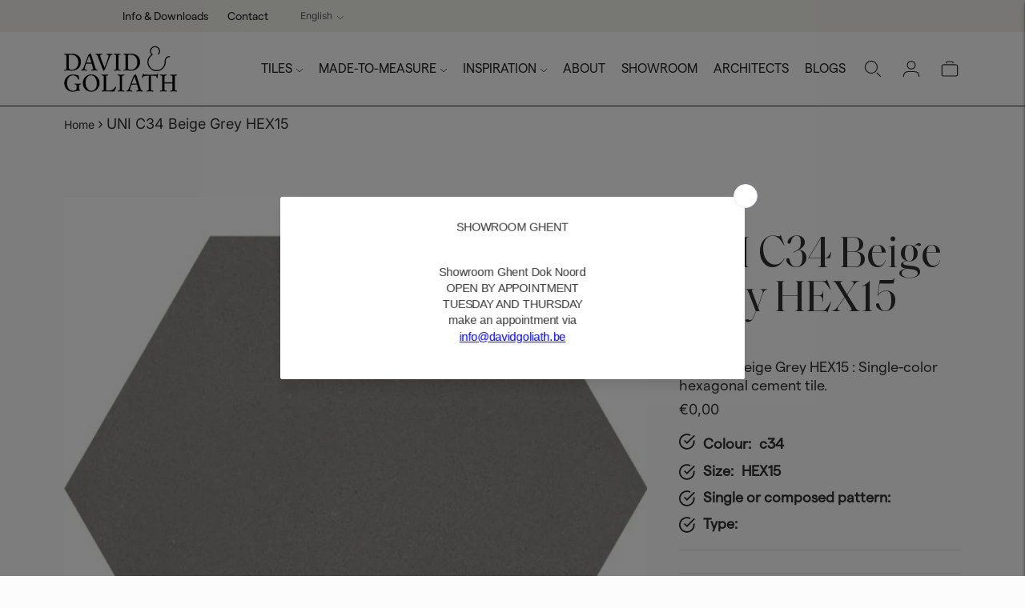

--- FILE ---
content_type: text/css
request_url: https://davidgoliath.fr/cdn/shop/t/17/assets/custom.css?v=183864543887788892361747982988
body_size: 3172
content:
/** Shopify CDN: Minification failed

Line 1459:1 Unexpected "{"

**/
@font-face {
  font-family: Saol Display Regular;
  src: url(/cdn/shop/files/SaolDisplay-Regular.ttf?v=1738233065);
}

@font-face {
  font-family: Matter;
  src: url(/cdn/shop/files/Matter-Regular.otf?v=1738233200);
}

h1,
h2 {
  font-family: "Saol Display Regular";
}

.header.header--transparent .quick-cart__icon-indicator {
  color: white !important;
}

p {
  font-family: "Matter" !important;
  font-size: 18px !important;
}

label.product-form__option-label.type-heading-3 {
  text-transform: capitalize;
}

.nav .nav__item-primary {
  font-size: 16px !important;
}

li.nav__item.nav__item-boutiques {
  background: #ea553d;
  padding-left: 30px;
  padding-right: 30px;
  color: #fff;
  border-radius: 44px;
}

nav.header__nav li {
  font-family: "Matter";
  color: #242424;
}

.nav .nav__submenu a {
  font-size: 15px;
}

section.story-section h1 {
  font-size: 60px;
}

section.story-section h2 {
  font-size: 60px;
}

.addastory {
  background: #efeee9;
  padding-top: 100px;
}

section.story-section p {
  width: 35%;
  display: block;
  margin: 0 auto;
  margin-bottom: 20px;
  text-align: center;
}

.cubex-section {
  position: relative !important;
  padding-top: 0 !important;
  margin-top: 12% !important;
}

.cubex-section img {
  position: absolute !important;
  top: 0 !important;
  height: 670px !important;
  width: 100% !important;
  max-width: 55% !important;
  right: 0;
  z-index: 100;
}

.cubex-text {
  margin-bottom: 13% !important;
}

.story-section .container {
  position: relative;
  margin-bottom: 36%;
}

.story-video {
  position: absolute;
  width: 100%;
}

.story-image {
  position: absolute;
  width: 100%;
}

.text-block.text-columns__feature:nth-child(1) {
  background: #efeee9;
  height: 400px;
  display: flex;
  justify-content: center;
}

.text-block.text-columns__feature:nth-child(2) {
  background: #ea553d;
  height: 400px;
  display: flex;
  justify-content: center;
}

.inspired .section {
  padding-left: 0;
  padding-right: 0;
}

.tiles .section.section--spacing-tall {
  padding-bottom: 20px !important;
}

.tiles .rich-text__inner.text-block.animation--section-introduction {
  padding-bottom: 40px;
}

.tiles h2 {
  font-size: 55px;
  background: #efeee9;
  border-radius: 76px;
  font-family: "Matter";
}

div#shopify-section-template--24590102331735__rich_text_ffRMVL.tiles h2 {
  width: 15%;
}

div#shopify-section-template--24590102331735__rich_text_ffRMVL.tiles {
  padding-top: 80px;
}

.tiles .rich-text__overline.text-block__item.text-block__overline.overline {
  font-size: 55px;
  font-family: "Saol Display Regular";
}

.header1 {
  display: flex;
  justify-content: space-evenly;
}

.header1 h2 {
  font-size: 55px;
  font-family: "Matter";
}

.header1 span.highlighted-text {
  font-family: "Saol Display Regular" !important;
}

.para {
  text-align: left;
  width: 30%;
}

.ideas-banner .actions .button {
  background: #ea553d;
  color: #fff;
  border-radius: 44px;
}

.ideas-banner .actions .button:nth-child(2) {
  background: #fff;
  color: #000;
  border-radius: 44px;
}

@media (max-width: 767px) {
  section.story-section h1 {
    font-size: 35px;
  }

  section.story-section h2 {
    font-size: 35px;
    line-height: 50px;
  }

  .story-section {
    padding: 20px 20px;
  }

  section.story-section p {
    width: 84%;
  }

  .tiles h2 {
    font-size: 40px;
  }

  .tiles .rich-text__overline.text-block__item.text-block__overline.overline {
    font-size: 40px;
    line-height: 50px;
  }

  .tiles .rich-text__inner.text-block.animation--section-introduction {
    padding-top: 20px;
  }

  .handmade-tiles-section .image-container {
    max-width: 85% !important;
  }

  .handmade-tiles-section .content {
    max-width: 75% !important;
  }

  .handmade-tiles-section {
    padding-top: 20px !important;
  }

  .handmade-tiles-section .container {
    display: block !important;
  }

  .cubex-section {
    display: block !important;
    padding: 40px !important;
    margin-top: 0px !important;
    padding-top: 0px !important;
  }

  .cubex-text h2 {
    font-size: 40px !important;
    line-height: 60px !important;
  }

  .cubex-section .cubex-image img {
    position: relative !important;
    max-width: 100% !important;
    height: 100% !important;
  }

  .cubex-section .cubex-text {
    max-width: 100% !important;
  }

  .cubex-section .cubex-image {
    max-width: 100% !important;
  }

  .cubex-text h2 {
    font-size: 40px;
    line-height: 50px;
  }

  .handcraft div {
    display: block !important;
    margin-top: 20px;
  }

  .handcraft h2 {
    font-size: 40px !important;
    line-height: 50px;
    margin-top: 0px !important;
  }

  .handcrafted-section {
    padding: 40px !important;
  }

  .handcraft img {
    width: 100% !important;
  }

  .handcraft .content {
    position: relative !important;
  }

  .handcraft img:nth-child(1) {
    position: unset !important;
  }

  .handcrafted-section .handcraft .content h2 {
    font-size: 40px !important;
    text-align: left;
    line-height: 50px;
  }

  .handcrafted-section .handcraft img {
    width: 100% !important;
    height: 100% !important;
  }

  .handcraft .content {
    position: unset !important;
    width: 100% !important;
  }

  .handcraft .content a {
    width: 60% !important;
  }

  .handcraft img:nth-child(2) {
    position: unset !important;
  }

  .header1 {
    display: block !important;
  }

  .para {
    width: 100%;
    padding-left: 40px;
  }

  .header1 h2 {
    font-size: 40px;
    margin-top: 10px;
  }

  .text-columns__content {
    gap: 0px !important;
  }

  .inspired .section {
    padding-top: 10px;
    padding-bottom: 0;
  }

  .tile-showcase {
    display: block !important;
  }

  .tile-text {
    padding-left: 20px !important;
    padding-right: 20px !important;
    max-width: 100% !important;
  }

  .tile-images img {
    position: unset !important;
    height: 100% !important;
    width: 100% !important;
    padding: 20px;
  }

  .ideas-banner .actions .button {
    margin-left: 0px !important;
  }

  .ideas-banner .actions .button.secondary {
    margin-top: 20px;
  }

  .handmade-tiles-section .content:before {
    display: none !important;
  }
}

section.ideas-banner {
  margin-top: 8%;
}

.inspired .section .text-columns__content {
  gap: 0;
}

.inspired .section {
  padding-bottom: 0px !important;
}

.tile-text h2 {
  font-family: "Saol Display Regular";
  font-size: 45px;
  line-height: 45px;
}

.tile-text p {
  font-family: "Matter";
}

.tile-text {
  padding-left: 80px;
  padding-right: 80px;
}

.tile-images img:nth-child(1) {
  height: 200px;
}

.tile-images img:nth-child(2) {
  height: 500px;
}

.tile-images img:nth-child(1) {
  position: absolute;
  top: 15%;
  width: 300px;
  height: 350px;
  border-radius: 0;
  left: -20%;
}

.tile-images {
  position: relative;
}

.tile-showcase {
  margin-top: 30px;
}

@media only screen and (min-device-width: 1024px) and (max-device-width: 1200px) {
  .tile-images img:nth-child(1) {
    left: -10%;
  }
}

.text-block__subheading li:nth-child(1):before {
  content: "";
  background: url(/cdn/shop/files/Icon_feather-phone-call_2x_042142ff-1905-4119-84bd-ded6feb5cb1a.png?v=1738752292);
  width: 30px;
  height: 30px;
  display: block;
  background-size: contain;
  background-repeat: no-repeat;
  position: absolute;
  left: 0;
}

.text-block__subheading li:nth-child(2):before {
  content: "";
  background: url(/cdn/shop/files/Icon_feather-message-circle_2x_80150b24-2cd4-4885-a6e6-4c1d16643e24.png?v=1738752680);
  width: 30px;
  height: 30px;
  display: block;
  background-size: contain;
  background-repeat: no-repeat;
  position: absolute;
  left: 0;
}

.text-block__subheading li:nth-child(3):before {
  content: "";
  background: url(/cdn/shop/files/Icon_simple-whatsapp_2x_1186caaa-4418-4c8e-a667-428ca60ba60d.png?v=1738752762);
  width: 30px;
  height: 30px;
  display: block;
  background-size: contain;
  background-repeat: no-repeat;
  position: absolute;
  left: 0;
}

.text-block__subheading {
  position: relative;
}

.text-block__subheading li {
  list-style: none;
  margin-bottom: 10px;
  margin-top: 20px;
}

@media only screen and (min-device-width: 1200px) and (max-device-width: 1366px) {
  .ideas-banner .actions .button {
    margin: 0 0px !important;
    padding: 10px 20px !important;
  }

  .handmade-tiles-section .content:before {
    height: 240px !important;
  }
}

@media (min-width: 768px) and (max-width: 1180px) {
  .handmade-tiles-section .image-container {
    max-width: 92% !important;
  }

  .handmade-tiles-section .content {
    max-width: 50% !important;
  }

  .handmade-tiles-section {
    padding-top: 20px !important;
  }

  .handmade-tiles-section .container {
    display: block !important;
  }

  .cubex-section {
    display: block !important;
    padding: 40px !important;
    margin-top: 0px !important;
    padding-top: 0px !important;
  }

  .cubex-section .cubex-image img {
    position: relative !important;
    max-width: 100% !important;
    height: 100% !important;
  }

  .cubex-section .cubex-text {
    max-width: 100% !important;
  }

  .cubex-section .cubex-image {
    max-width: 100% !important;
  }

  .cubex-text h2 {
    font-size: 40px;
    line-height: 50px;
  }

  .ideas-banner .actions .button {
    margin-left: 0px !important;
  }

  .ideas-banner .actions .button.secondary {
    margin-top: 20px;
  }

  .handmade-tiles-section .content:before {
    display: none !important;
  }
}

span.cubex-word {
  color: #242424 !important;
  background: #efeee9;
  padding: 10px 30px;
  border-radius: 76px;
  font-family: "Matter";
  font-weight: 400;
}

.handmade-tiles-section .content:before {
  content: "";
  background: url(/cdn/shop/files/Untitled-2_6ce2dce0-77a5-4a13-a77c-28dc9f2705b7.png?v=1738818513);
  display: block;
  width: 25%;
  height: 130px;
  background-size: contain;
  background-repeat: no-repeat;
  position: absolute;
  bottom: 20px;
  background-position: center center;
}

.handmade-tiles-section {
  position: relative;
}

@media (max-width: 767px) {
  .showrooms-section {
    display: block !important;
    padding: 20px;
  }

  .showroom {
    max-width: 100% !important;
  }

  .image-slider-section .subtext {
    width: 90% !important;
  }

  .image-slider-section h2 {
    line-height: 50px;
  }

  .slider {
    gap: 20px !important;
    padding-left: 40px !important;
  }

  .slider-left {
    left: 5px !important;
  }

  .video-call-booking {
    display: block !important;
  }

  .video-call-form {
    width: 100% !important;
    padding: 20px !important;
  }

  .video-call-booking .video-call-image {
    width: 100% !important;
    padding: 20px;
  }

  form label {
    font-size: 11px !important;
  }

  .showrooms-section {
    padding-left: 20px !important;
    padding-right: 20px !important;
  }

  .showrooms-heading {
    padding-left: 20px !important;
    padding-right: 20px !important;
  }

  section.ideas-banner p {
    padding-right: 40px;
  }
}

@media only screen and (min-device-width: 768px) and (max-device-width: 1024px) and (orientation: portrait) {
  .image-slider-section .subtext {
    width: 70% !important;
  }

  .video-call-booking {
    display: block !important;
  }

  .video-call-form {
    width: 100% !important;
    padding: 20px !important;
  }

  .video-call-booking .video-call-image {
    width: 100% !important;
    padding: 20px;
  }

  div#shopify-section-sections--24590102659415__text_columns_with_images_GYAAFW
    .grid-display.grid-display--one-third {
    grid-template-columns: repeat(3, 1fr);
  }

  section.story-section p {
    width: 70%;
  }

  .showrooms-section {
    padding-left: 40px !important;
    padding-right: 40px !important;
  }

  .showrooms-heading {
    padding-left: 40px !important;
    padding-right: 40px !important;
  }

  div#shopify-section-template--24590102331735__rich_text_ffRMVL.tiles h2 {
    width: 30%;
  }

  .section.image-with-text {
    padding-left: 20px !important;
    padding-right: 20px !important;
  }

  .tile-showcase {
    display: block !important;
  }

  .tile-text {
    max-width: 100% !important;
    padding-left: 20px;
    padding-right: 20px;
  }

  .tile-images img:nth-child(1) {
    position: unset;
    width: 100%;
    height: 400px;
  }

  .tile-images img {
    padding-left: 20px;
    padding-right: 20px;
  }
}

div#shopify-section-template--24642363490647__showroomsection_tpxGjP {
  background: #efeee9;
  padding-top: 40px;
}

div#shopify-section-template--24642363490647__showroomsection_Nt4FtW
  .showrooms-heading {
  display: none;
}

div#shopify-section-template--24642363490647__showroomsection_Nt4FtW {
  background: #efeee9;
  padding-top: 40px;
}

div#shopify-section-template--24642363490647__showroomsection_Ep8D7c
  .showrooms-heading {
  display: none;
}

div#shopify-section-template--24642363490647__showroomsection_Ep8D7c {
  background: #efeee9;
  padding-top: 40px;
}

div#shopify-section-template--24642363490647__showroomsection_Pp9Qbe {
  padding-top: 40px;
}

div#shopify-section-template--24590102331735__rich_text_ffRMVL
  .section.section--spacing-tall:before {
  content: "";
  background: url(/cdn/shop/files/LOG_small_8e733094-83bd-4678-8910-988acd982d15.webp?v=1739164105);
  display: block;
  width: 90%;
  height: 80px;
  background-size: contain;
  background-repeat: no-repeat;
  position: absolute;
  top: 50%;
}

.tiles {
  position: relative;
}

@media (max-width: 767px) {
  div#shopify-section-template--24590102331735__rich_text_ffRMVL
    .section.section--spacing-tall:before {
    display: none;
  }
}

@media only screen and (min-device-width: 768px) and (max-device-width: 1024px) and (orientation: portrait) {
  div#shopify-section-template--24590102331735__rich_text_ffRMVL
    .section.section--spacing-tall:before {
    width: 80%;
    top: 40%;
  }
}

.handmade-tiles-section a.bttn--secondary {
  background: #ea553d;
  color: white !important;
  font-family: "Matter" !important;
  padding-left: 30px;
  padding-right: 30px;
  border-radius: 44px;
  padding-top: 10px;
  padding-bottom: 10px;
  border: none !important;
  display: block;
  width: fit-content;
}

a.bttn--secondary:before {
  background: #ea553d !important;
}

.handmade-tiles-section a.bttn--secondary:before {
  border-radius: 44px;
}

.handmade-tiles-section .content p {
  margin-bottom: 40px;
}

.handcrafted-section a.bttn--secondary:before {
  border-radius: 44px;
}

section.ideas-banner a.bttn--secondary {
  background: #ea553d;
  color: white !important;
  font-family: "Matter" !important;
  padding-left: 25px;
  padding-right: 25px;
  border-radius: 44px;
  padding-top: 15px;
  padding-bottom: 15px;
  border: none !important;
  margin-right: 10px;
}

section.ideas-banner a.bttn--secondary:before {
  border-radius: 44px;
}

section.ideas-banner p {
  margin-bottom: 40px;
}

a.bttn--secondary:before {
  border-radius: 44px !important;
}

@media (min-width: 768px) and (max-width: 1180px) {
  section.ideas-banner a.bttn--secondary {
    display: block !important;
    margin-bottom: 10px;
    text-align: center;
  }

  .handmade-tiles-section .overlay-image {
    bottom: 100px !important;
    right: 50px !important;
  }

  .header__content {
    padding: 0 40px !important;
  }

  nav.breadcrumb {
    padding: 10px 40px 0 !important;
  }

  .carousel .mt4 {
    position: unset !important;
    left: 0px !important;
  }

  .text-columns--alignment-center .text-columns__image {
    max-width: 100% !important;
  }

  .text-block.text-columns__feature {
    padding-left: 20px !important;
    padding-right: 20px !important;
  }

  .image-container {
    position: unset !important;
  }

  .contact-advice-section .container {
    display: block !important;
  }

  .text-content {
    max-width: 100% !important;
  }

  .pdf-container {
    flex-direction: row !important;
  }
}

div#shopify-section-template--24676066820439__rich_text_mq93RM
  .text-block__item:last-child {
  background: #ea553d;
  color: #fff;
  font-family: "Matter";
}

div#shopify-section-template--24642062713175__imageslider_YxPbma .slide img {
  height: 400px;
  object-fit: cover;
}

@media only screen and (min-device-width: 1700px) and (max-device-width: 2560px) {
  .handcraft .content h2 {
    font-size: 70px !important;
  }
}

.text-columns__feature a:before {
  background: transparent !important;
}

.text-columns__feature a {
  color: black !important;
}

.collection__details h1 {
  font-size: 42px;
  font-weight: 500;
}

.collection__details p,span {
  font-size: 18px !important;
}

.collection__details .text-block__heading,
.text-block__subheading {
  max-width: 80rem !important;
}

.carousel .mt4 {
  position: absolute;
  bottom: 0;
  display: block;
  margin: 0 auto;
  text-align: center;
  left: 45%;
  margin-bottom: 15px;
}

.carousel .mt4 {
  background: #ea553d !important;
  border-radius: 44px !important;
  color: #fff;
  display: flex;
}

.collection__details span {
  font-size: 40px !important;
  font-weight: 500;
}

p.MsoNormal span{
  font-size: 18px !important
}

.collapsible-row-list__inner .type-heading-2 {
  font-weight: 500;
  font-family: "Matter" !important;
}

.collection__image-overlay {
  opacity: 0.5 !important;
}

nav.breadcrumb {
  padding: 10px 80px;
  padding-bottom: 0;
}

@media (max-width: 767px) {
  div#shopify-section-template--24590102331735__rich_text_ffRMVL.tiles h2 {
    width: 40%;
  }

  div#shopify-section-template--24590102331735__rich_text_ffRMVL.tiles {
    padding-top: 20px;
  }
}

@media only screen and (min-device-width: 1025px) and (max-device-width: 1366px) {
  .handmade-tiles-section .content:before {
    display: none;
  }
}

@media only screen and (min-device-width: 1024px) and (max-device-width: 1200px) {
  .nav .nav__item-primary {
    font-size: 15px !important;
  }
}

.collection__details {
  position: unset !important;
  transform: unset !important;
  color: black !important;
  display: flex;
  align-items: center;
}

.collection__image-overlay {
  background: transparent !important;
}

header.collection__header .image__img,
.image__shimmer {
  position: unset !important;
}

header.collection__header {
  display: flex !important;
  flex-direction: row !important;
  padding-bottom: 80px !important;
}

.collection__image {
  width: 80%;
  border-radius: 10px;
  object-fit: contain;
}

.collection-banner header.collection__header h1,
p {
  text-align: left;
  padding-right: 20px;
}

.collection-banner {
  margin-top: 50px;
}

@media (max-width: 767px) {
  header.collection__header {
    display: block !important;
  }

  .collection__image {
    width: 100%;
    height: 100%;
  }

  .section.image-with-text {
    padding-left: 20px !important;
    padding-right: 20px !important;
  }

  nav.breadcrumb {
    padding: 10px 20px 0;
  }

  .text-block__heading {
    font-size: 35px !important;
  }

  .text-columns--alignment-center .text-columns__image {
    max-width: 100% !important;
  }

  .text-block.text-columns__feature {
    padding-left: 20px !important;
    padding-right: 20px !important;
  }

  .carousel .mt4 {
    position: unset;
    left: 0;
  }
}

@media (max-width: 767px) {
  .contact-advice-section .container {
    display: block !important;
  }

  .handmade-tiles-section .overlay-image {
    bottom: -20px !important;
  }

  .image-container img {
    max-width: 100% !important;
  }

  .text-content {
    max-width: 100% !important;
  }
}

.product-form__item--submit button.rfq-btn {
  max-width: 100% !important;
}

@media only screen and (min-device-width: 1800px) and (max-device-width: 2560px) {
  .collection__window .collection__products .grid-display {
    grid-template-columns: repeat(4, 1fr) !important;
  }
}

@media (max-width: 767px) {
  .collection__details h1 {
    font-size: 30px;
  }

  .collection__details p {
    font-size: 15px !important;
  }

  .product-form .product__liquid .container1 {
    flex-direction: row;
  }

  h1.product__title.type-heading-dynamic {
    font-size: 30px;
  }

  .contact-advice-section .image-container {
    position: unset !important;
  }
}

.product-item__details a {
  font-size: 18px;
  font-family: "Matter";
}

dl.price__regular {
  display: none;
}

@media only screen and (min-device-width: 768px) and (max-device-width: 1199px) {
  .handmade-tiles-section .content:before {
    display: none;
  }

  section.story-section p {
    width: 50%;
  }
}

.footer__arrow {
  color: #fff;
  opacity: 1;
}

@media (min-width: 608px) and (max-width: 1150px) {
  section.footer__groups {
    display: grid;
    grid-template-columns: repeat(3, 1fr);
  }

  .footer__group {
    width: 100% !important;
  }

  .collection__details h1 {
    font-size: 30px;
  }

  .text-block__heading {
    max-width: 100% !important;
  }

  .contact-advice-section .image-container img {
    max-width: 100% !important;
    width: 100% !important;
  }

  .product-form .product__liquid .container1 {
    flex-direction: row;
  }

  .collection__image {
    width: 100%;
    margin-top: 30px;
  }

  header.collection__header {
    display: block !important;
    padding-bottom: 20px !important;
  }

  .collection__container,
  .collection-banner__container {
    padding-left: 40px;
    padding-right: 40px;
  }

  .utility-bar {
    padding-left: 0px !important;
    padding-right: 0px !important;
  }
}

.top-menu-cont {
  padding-left: 20px;
  padding-right: 20px;
}

.utility-bar {
  justify-content: end !important;
  align-items: center !important;
  padding-left: 80px;
  padding-right: 80px;
}

.top-menu-cont a {
  margin-right: 20px;
  font-family: "Matter";
}

.collection-sidebar {
  background: #efeee9;
  padding: 20px;
}

.filter-item__checkbox,
.filter-item__radio {
  background: white !important;
}

.collection-sidebar__heading {
  font-size: 18px;
  color: #000;
  font-family: "Matter";
  margin-bottom: 10px;
}

.filter-item__input:checked + .filter-item__checkbox,
.filter-item__input:checked + .filter-item__radio {
  background: black !important;
}

.filter-item__content.filter-item__content--disabled {
  opacity: 1 !important;
}

.collection-banner header.collection__header h1 {
  text-transform: uppercase;
}

.quick-add__inner {
  overflow-y: unset !important;
}

li.filter-item.filter-item--checkbox:last-child {
  display: none;
}

.product-item.product-item--square {
  opacity: 1 !important;
}

@media (max-width: 767px) {
  .story-section {
    padding-top: 5px !important;
  }

  .tiles .section.section--spacing-tall {
    padding-top: 20px !important;
  }

  .tiles .rich-text__inner.text-block.animation--section-introduction {
    padding-bottom: 20px !important;
  }

  .handcrafted-section {
    padding-top: 20px !important;
  }

  .actions a.bttn--secondary {
    padding: 15px 15px !important;
  }

  .utility-bar {
    padding-left: 10px;
    padding-right: 10px;
    justify-content: start !important;
  }
}

@media only screen and (min-device-width: 1024px) and (max-device-width: 1366px) and (-webkit-min-device-pixel-ratio: 2) and (orientation: portrait) {
  .tiles .section.section--spacing-tall {
    margin-top: 50px !important;
  }
}

.text-block__heading {
  max-width: 100% !important;
  font-size: 40px !important;
}

button.btn.button.rfq-btn.rfq-btn-798 {
  border-radius: 0px !important;
  width: 100%;
}

.product__policies.rte.type-body-small.tc.mt1.mb0 {
  display: none;
}

.grfq__popupForm__modal
  .grfq__popupForm__steps
  .grfq__popupForm__step[data-active="true"]
  .grfq__popupForm__stepLabel {
  background-color: #ff0000 !important;
}

.grfq__popupForm__modal .grfq__popupForm__buttonPrimary {
  background-color: #ff0000 !important;
}

div#shopify-section-template--24590102430039__rich_text_W9x3tc
  .section--bordered {
  max-width: 850px !important;
}

.article__content.rte.center.mb5 {
  max-width: 1000px;
}

.article__content.rte.center.mb5.rte img {
  display: block;
  margin: 0 auto;
}

.product-form__inner h1.notranslate {
  font-size: 55px;
  font-family: "Saol Display Regular";
  line-height: 55px;
}

.cart-template__footer-left {
  width: 100% !important;
}

.cart-template__footer-actions {
  justify-content: flex-start !important;
}

.cart-template__footer-actions .bttn {
  margin-left: 0px !important;
}

.rfq-btn.rfq-btn-cart:hover ul.tooltip {
  display: none !important;
}

.collection__details font {
  font-size: 42px;
  font-family: "Saol Display Regular";
}

@media (min-width: 1200px) {
  .handcraft .content {
    display: block;
    width: 45%;
    margin: 0 auto;
    margin-top: 7%;
    position: absolute;
    right: 20%;
    top: 0;
  }

  .handcraft .content h2 {
    font-size: 55px !important;
    text-align: left;
    line-height: 60px;
    font-family: "Matter";
  }

  .handcraft .content p {
    text-align: left;
    max-width: 420px !important;
    margin: 0px !important;
  }

  .handcraft .content a {
    display: block !important;
    width: 25%;
    border-radius: 35px !important;
    font-family: "Matter" !important;
  }

  .handcrafted-section {
    position: relative !important;
  }

  .handcraft {
    margin-top: 10%;
  }

  .handcraft img:nth-child(1) {
    position: relative;
    top: 120px;
    width: 400px;
  }

  .handcraft img:nth-child(2) {
    position: relative;
    top: 50px;
    border-radius: 0px !important;
    width: 400px;
  }

  .handcraft span.handcrafted-text {
    font-family: "Saol Display Regular";
  }

  .handcraft img {
    width: 400px !important;
  }
}

@media only screen and (min-device-width: 1200px) and (max-device-width: 1366px) {
  .handcraft img {
    width: 300px !important;
  }

  .handcraft .content a {
    width: 35%;
  }
}

@media (min-width: 768px) and (max-width: 1360px) {
  .handcraft div {
    margin-top: 20px;
  }

  .handcraft h2 {
    font-size: 40px !important;
    line-height: 50px;
    margin-top: 0px !important;
  }

  .handcrafted-section {
    padding: 40px !important;
  }

  .handcraft img {
    width: 100% !important;
  }

  .handcraft .content {
    position: relative !important;
  }

  .handcraft img:nth-child(1) {
    position: unset !important;
  }

  .handcrafted-section .handcraft .content h2 {
    font-size: 40px !important;
    text-align: left;
    line-height: 50px;
    margin-top: 50px !important;
  }

  .handcrafted-section .handcraft .content p {
    max-width: 100% !important;
  }
  .handcrafted-section .handcraft img {
    width: 48% !important;
    height: 100% !important;
    object-fit: cover;
    margin-top: 30px;
  }

  .handcraft .content {
    position: unset !important;
    width: 100% !important;
  }

  .handcraft .content a {
    width: fit-content !important;
    display: flex !important;
  }

  .handcraft img:nth-child(2) {
    position: unset !important;
  }
}

.text-columns__content.grid-display.grid-display--one-third {
  display: grid;
  grid-template-columns: repeat(3, 1fr);
}
 {
}
@media (min-width: 768px) and (max-width: 1024px) {
  div#shopify-section-template--24590102331735__rich_text_ffRMVL
    .section.section--spacing-tall:before {
    top: 35% !important;
  }
}

.product-item__details h1 {
  font-size: 18px;
  font-family: "Matter";
}


h1.rich-text__title.text-block__item.text-block__heading.type-heading-1 {
    text-align: left;
    font-family: "Saol Display Regular";
}

h1.article__heading.type-heading-1.tc.center.mt0{
  font-family: "Saol Display Regular";
}

--- FILE ---
content_type: image/svg+xml
request_url: https://cdn.shopify.com/s/files/1/0589/2515/4496/files/Icon_feather-check-circle.svg?v=1666067228
body_size: -537
content:
<svg xmlns="http://www.w3.org/2000/svg" width="28.02" height="27.534" viewBox="0 0 28.02 27.534">
  <g id="Icon_feather-check-circle" data-name="Icon feather-check-circle" transform="translate(-1.247 -1.227)">
    <path id="Path_2819" data-name="Path 2819" d="M27.5,13.85V15A12.5,12.5,0,1,1,20.088,3.575" fill="none" stroke="#242424" stroke-linecap="round" stroke-linejoin="round" stroke-width="2.5"/>
    <path id="Path_2820" data-name="Path 2820" d="M27.5,5,15,17.513l-3.75-3.75" fill="none" stroke="#242424" stroke-linecap="round" stroke-linejoin="round" stroke-width="2.5"/>
  </g>
</svg>


--- FILE ---
content_type: image/svg+xml
request_url: https://cdn.shopify.com/s/files/1/0589/2515/4496/files/Icon_simple-facebook.svg?v=1739855595
body_size: -554
content:
<svg viewBox="0 0 29.998 29.815" height="29.815" width="29.998" xmlns="http://www.w3.org/2000/svg">
  <path fill="#fff" d="M30,15A15,15,0,1,0,12.655,29.816V19.334H8.847V15h3.808v-3.3c0-3.759,2.239-5.835,5.665-5.835a23.067,23.067,0,0,1,3.358.293V9.843H19.787a2.168,2.168,0,0,0-2.444,2.342V15H21.5l-.665,4.336H17.342V29.816A15,15,0,0,0,30,15Z" data-name="Icon simple-facebook" id="Icon_simple-facebook"></path>
</svg>


--- FILE ---
content_type: text/javascript; charset=utf-8
request_url: https://davidgoliath.fr/products/uni-c34-beige-grey-hex15.js
body_size: 473
content:
{"id":6812849340608,"title":"UNI C34 Beige Grey HEX15","handle":"uni-c34-beige-grey-hex15","description":"\u003cp\u003eDavid and Goliath cement tiles are of high quality and are still manufactured entirely by hand just as they were a century ago.  They are mass colored and consist of a mixture of marble powder, color pigment, cement, water and sand that hardens by drying ent, water en zand die uitharden door droging in open lucht.\u003c\/p\u003e","published_at":"2023-02-23T10:18:04+01:00","created_at":"2021-08-03T12:45:18+02:00","vendor":"David \u0026 Goliath handmade cementtiles","type":"","tags":["cement","Color_c34 beige-grey","Onderhoud","Pattern_single","Size_HEX15","uni"],"price":0,"price_min":0,"price_max":0,"available":true,"price_varies":false,"compare_at_price":null,"compare_at_price_min":0,"compare_at_price_max":0,"compare_at_price_varies":false,"variants":[{"id":40385253638336,"title":"Default Title","option1":"Default Title","option2":null,"option3":null,"sku":"ZMK034","requires_shipping":true,"taxable":true,"featured_image":{"id":30119202029760,"product_id":6812849340608,"position":1,"created_at":"2021-08-03T12:45:20+02:00","updated_at":"2021-08-03T12:45:21+02:00","alt":"cementtile carreau ciment UNI C34 Beige Grey HEX15 \/C34","width":569,"height":569,"src":"https:\/\/cdn.shopify.com\/s\/files\/1\/0589\/2515\/4496\/products\/ZLK034_Beige_grey_17.jpg?v=1627987521","variant_ids":[40385253638336]},"available":true,"name":"UNI C34 Beige Grey HEX15","public_title":null,"options":["Default Title"],"price":0,"weight":450,"compare_at_price":null,"inventory_management":"shopify","barcode":"","featured_media":{"alt":"cementtile carreau ciment UNI C34 Beige Grey HEX15 \/C34","id":22391500669120,"position":1,"preview_image":{"aspect_ratio":1.0,"height":569,"width":569,"src":"https:\/\/cdn.shopify.com\/s\/files\/1\/0589\/2515\/4496\/products\/ZLK034_Beige_grey_17.jpg?v=1627987521"}},"requires_selling_plan":false,"selling_plan_allocations":[]}],"images":["\/\/cdn.shopify.com\/s\/files\/1\/0589\/2515\/4496\/products\/ZLK034_Beige_grey_17.jpg?v=1627987521"],"featured_image":"\/\/cdn.shopify.com\/s\/files\/1\/0589\/2515\/4496\/products\/ZLK034_Beige_grey_17.jpg?v=1627987521","options":[{"name":"Title","position":1,"values":["Default Title"]}],"url":"\/products\/uni-c34-beige-grey-hex15","media":[{"alt":"cementtile carreau ciment UNI C34 Beige Grey HEX15 \/C34","id":22391500669120,"position":1,"preview_image":{"aspect_ratio":1.0,"height":569,"width":569,"src":"https:\/\/cdn.shopify.com\/s\/files\/1\/0589\/2515\/4496\/products\/ZLK034_Beige_grey_17.jpg?v=1627987521"},"aspect_ratio":1.0,"height":569,"media_type":"image","src":"https:\/\/cdn.shopify.com\/s\/files\/1\/0589\/2515\/4496\/products\/ZLK034_Beige_grey_17.jpg?v=1627987521","width":569}],"requires_selling_plan":false,"selling_plan_groups":[]}

--- FILE ---
content_type: image/svg+xml
request_url: https://cdn.shopify.com/s/files/1/0589/2515/4496/files/Icon_awesome-file-pdf.svg?v=1665720167
body_size: -471
content:
<svg xmlns="http://www.w3.org/2000/svg" width="19.759" height="26.345" viewBox="0 0 19.759 26.345">
  <path id="Icon_awesome-file-pdf" data-name="Icon awesome-file-pdf" d="M9.36,13.178a4.964,4.964,0,0,1-.1-2.413C9.689,10.764,9.648,12.663,9.36,13.178Zm-.087,2.429a23.743,23.743,0,0,1-1.461,3.226,18.947,18.947,0,0,1,3.237-1.127A6.665,6.665,0,0,1,9.272,15.606ZM4.43,22.028c0,.041.679-.278,1.8-2.068A7.112,7.112,0,0,0,4.43,22.028Zm8.331-13.8h7V25.11a1.232,1.232,0,0,1-1.235,1.235H1.235A1.232,1.232,0,0,1,0,25.11V1.235A1.232,1.232,0,0,1,1.235,0H11.526V7A1.239,1.239,0,0,0,12.761,8.233Zm-.412,8.84a5.164,5.164,0,0,1-2.2-2.768,7.4,7.4,0,0,0,.319-3.3,1.289,1.289,0,0,0-2.46-.35,8.556,8.556,0,0,0,.417,3.962,48.318,48.318,0,0,1-2.1,4.415c-.005,0-.005.005-.01.005-1.394.715-3.787,2.29-2.8,3.5a1.6,1.6,0,0,0,1.106.515c.921,0,1.837-.926,3.144-3.18a29.33,29.33,0,0,1,4.065-1.194,7.8,7.8,0,0,0,3.293,1,1.332,1.332,0,0,0,1.014-2.233c-.715-.7-2.794-.5-3.787-.37ZM19.4,5.4,14.356.36A1.234,1.234,0,0,0,13.481,0h-.309V6.586h6.586V6.272A1.231,1.231,0,0,0,19.4,5.4ZM15.586,18.539c.211-.139-.129-.612-2.2-.463C15.292,18.889,15.586,18.539,15.586,18.539Z" fill="#ed0e00"/>
</svg>


--- FILE ---
content_type: image/svg+xml
request_url: https://cdn.shopify.com/s/files/1/0589/2515/4496/files/Icon_awesome-pinterest.svg?v=1739855595
body_size: -340
content:
<svg viewBox="0 0 29.063 29.063" height="29.063" width="29.063" xmlns="http://www.w3.org/2000/svg">
  <path fill="#fff" transform="translate(0 -0.469)" d="M29.063,15A14.533,14.533,0,0,1,10.23,28.881a16.334,16.334,0,0,0,1.8-3.809c.176-.68.9-3.457.9-3.457a3.892,3.892,0,0,0,3.328,1.67c4.383,0,7.541-4.031,7.541-9.041,0-4.8-3.92-8.391-8.959-8.391-6.27,0-9.6,4.207-9.6,8.795,0,2.133,1.137,4.787,2.947,5.631.275.129.422.07.486-.193.047-.2.293-1.189.4-1.646a.435.435,0,0,0-.1-.416A5.723,5.723,0,0,1,7.91,14.707a6.288,6.288,0,0,1,6.563-6.3,5.737,5.737,0,0,1,6.07,5.912c0,3.932-1.986,6.656-4.57,6.656a2.108,2.108,0,0,1-2.15-2.625c.41-1.729,1.2-3.592,1.2-4.84a1.825,1.825,0,0,0-1.84-2.045c-1.459,0-2.631,1.506-2.631,3.527a5.236,5.236,0,0,0,.434,2.156s-1.436,6.082-1.7,7.219a14.066,14.066,0,0,0-.053,4.172A14.533,14.533,0,1,1,29.063,15Z" data-name="Icon awesome-pinterest" id="Icon_awesome-pinterest"></path>
</svg>


--- FILE ---
content_type: image/svg+xml
request_url: https://cdn.shopify.com/s/files/1/0589/2515/4496/files/Icon_feather-instagram.svg?v=1739855596
body_size: -461
content:
<svg viewBox="0 0 27.5 27.5" height="27.5" width="27.5" xmlns="http://www.w3.org/2000/svg">
  <g transform="translate(-1.25 -1.25)" data-name="Icon feather-instagram" id="Icon_feather-instagram">
    <path stroke-width="2.5" stroke-linejoin="round" stroke-linecap="round" stroke="#fff" fill="#fff" d="M8.75,2.5h12.5A6.25,6.25,0,0,1,27.5,8.75v12.5a6.25,6.25,0,0,1-6.25,6.25H8.75A6.25,6.25,0,0,1,2.5,21.25V8.75A6.25,6.25,0,0,1,8.75,2.5Z" data-name="Path 2809" id="Path_2809"></path>
    <path stroke-width="2.5" stroke-linejoin="round" stroke-linecap="round" stroke="#000" fill="none" d="M20,14.212A5,5,0,1,1,15.787,10,5,5,0,0,1,20,14.212Z" data-name="Path 2810" id="Path_2810"></path>
    <path stroke-width="2.5" stroke-linejoin="round" stroke-linecap="round" stroke="#000" fill="none" d="M21.875,8.125h0" data-name="Path 2811" id="Path_2811"></path>
  </g>
</svg>
